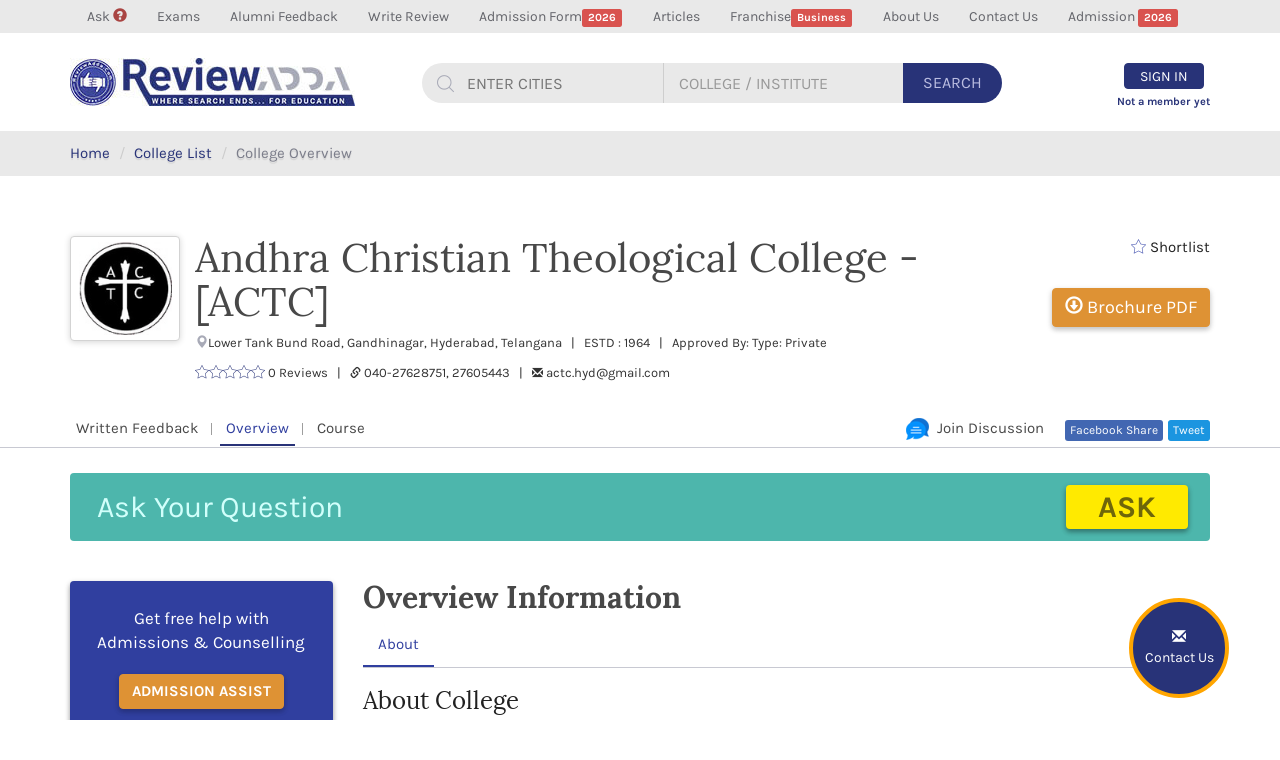

--- FILE ---
content_type: text/html; charset=UTF-8
request_url: https://www.reviewadda.com/institute/details/3564/andhra-christian-theological-college-actc-hyderabad
body_size: 11413
content:
<!DOCTYPE html>
<html lang="en">
  <head>
      <!-- Global site tag (gtag.js) - Google Analytics -->
      <script async src="//pagead2.googlesyndication.com/pagead/js/adsbygoogle.js"></script>
<script>
  (adsbygoogle = window.adsbygoogle || []).push({
    google_ad_client: "ca-pub-4796026124813575",
    enable_page_level_ads: true
  });
</script>

<script async src="https://www.googletagmanager.com/gtag/js?id=UA-72663554-1"></script>
<script>
window.dataLayer = window.dataLayer || [];
function gtag(){dataLayer.push(arguments);}
gtag('js', new Date());

gtag('config', 'UA-72663554-1');
</script>
<script>
(function(i,s,o,g,r,a,m){i['GoogleAnalyticsObject']=r;i[r]=i[r]||function(){
(i[r].q=i[r].q||[]).push(arguments)},i[r].l=1*new Date();a=s.createElement(o),
m=s.getElementsByTagName(o)[0];a.async=1;a.src=g;m.parentNode.insertBefore(a,m)
})(window,document,'script','//www.google-analytics.com/analytics.js','ga');

ga('create', 'UA-72663554-1', 'auto');
ga('send', 'pageview');

</script>

<!-- Start Alexa Certify Javascript -->
<script type="text/javascript">
_atrk_opts = { atrk_acct:"nyWZn1QolK10N8", domain:"reviewadda.com",dynamic: true};
(function() { var as = document.createElement('script'); as.type = 'text/javascript'; as.async = true; as.src = "https://certify-js.alexametrics.com/atrk.js"; var s = document.getElementsByTagName('script')[0];s.parentNode.insertBefore(as, s); })();
</script>
<noscript><img src="https://certify.alexametrics.com/atrk.gif?account=nyWZn1QolK10N8" style="display:none" height="1" width="1" alt="" /></noscript>
<!-- End Alexa Certify Javascript --> 

    <meta charset="utf-8">
    <meta http-equiv="X-UA-Compatible" content="IE=edge">
    <meta name="viewport" content="width=device-width, initial-scale=1, maximum-scale=1, user-scalable=no">
    <!-- The above 3 meta tags *must* come first in the head; any other head content must come *after* these tags -->
	<title>Andhra Christian Theological College [ACTC] In Andhra Pradesh - College Courses, Placements</title><meta name= "description" content="Get complete information on Andhra Christian Theological College [ACTC] In Andhra Pradesh - Find out College Courses, Facilities, Fees, Placements, rating, reviews, Admissions, videos, photos & much more." /><meta name="keywords" content="Andhra Christian Theological College [ACTC] In Andhra Pradesh, Andhra Christian Theological College [ACTC] Courses, Andhra Christian Theological College [ACTC] Placements" /><meta property="og:title" content="Andhra Christian Theological College [ACTC] In Andhra Pradesh - College Courses, Placements"/><meta property="og:description" content="Get complete information on Andhra Christian Theological College [ACTC] In Andhra Pradesh - Find out College Courses, Facilities, Fees, Placements, rating, reviews, Admissions, videos, photos & much more." /><meta name="copyright" content="2016 reviewadda.com" /><meta http-equiv="content-language" content="en" /><meta name="author" content="www.reviewadda.com" /><meta name="revisit-after" content="1 day" />          <link href="https://stackpath.bootstrapcdn.com/font-awesome/4.7.0/css/font-awesome.min.css" rel="stylesheet" type="text/css"/>
    <link rel="stylesheet" href="https://cdnjs.cloudflare.com/ajax/libs/font-awesome/4.7.0/css/font-awesome.min.css">
    
    <link rel="icon" href="https://www.reviewadda.com/assets/images/favicon.png">
	<link href="https://www.reviewadda.com/assets/css/select.min.css" rel="stylesheet"/>	
	<link href="https://www.reviewadda.com/assets/css/bootstrap.min.css" rel="stylesheet" media="all"/>
	<link href="https://www.reviewadda.com/assets/css/style.css" rel="stylesheet" media="all"/>
	<link href="https://www.reviewadda.com/assets/css/responsive.css" rel="stylesheet" media="all"/>
    <!-- IE10 viewport hack for Surface/desktop Windows 8 bug -->
    <!-- Just for debugging purposes. Don't actually copy these 2 lines! -->
    <!--[if lt IE 9]>
	<script src="https://www.reviewadda.com/assets/js/ie8-responsive-file-warning.js"></script><![endif]-->
    <!-- HTML5 shim and Respond.js for IE8 support of HTML5 elements and media queries -->
    <!--[if lt IE 9]>
      <script src="https://oss.maxcdn.com/html5shiv/3.7.3/html5shiv.min.js"></script>
      <script src="https://oss.maxcdn.com/respond/1.4.2/respond.min.js"></script>
    <![endif]-->
	<meta property="og:title" content="Andhra Christian Theological College [ACTC] In Andhra Pradesh - College Courses, Placements" />
<meta property="og:site_name" content="reviewadda" />
<meta property="og:url" content="https://www.reviewadda.com/institute/details/3564/andhra-christian-theological-college-actc-hyderabad" />
<meta property="og:description" content="" /><meta property="og:image" content="https://www.reviewadda.com/assets/uploads/college/logo/LOGO_10829.jpg" />
<meta property="og:image:type" content="image/jpeg">
<meta property="og:image:width" content="200">
<meta property="og:image:height" content="200"><meta property="og:type" content="article" />
<meta property="fb:app_id" content="1961177570825055" />  
	<!-- Bootstrap core JavaScript
    ================================================== -->
    <!-- Placed at the end of the document so the pages load faster -->
    <script src="https://ajax.googleapis.com/ajax/libs/jquery/1.12.4/jquery.min.js"></script>
	<script src="https://www.reviewadda.com/assets/js/select.min.js"></script>
    <script>window.jQuery || document.write('<script src="js/jquery.min.js"><\/script>')</script>
    <link rel="stylesheet" href="https://www.reviewadda.com/assets/css/jquery-ui.css"/>
	<script src="https://www.reviewadda.com/assets/js/jquery-ui.js"></script>
	<script>
	$(function() {
        $( ".calendar" ).datepicker({
            dateFormat : 'mm/dd/yy',
            changeMonth : true,
            changeYear : true,
            yearRange: '-100y:c+nn',
            maxDate: '-1d'
        });
    });
	</script>
  </head>
  <body>
	<header class="animated fadeInDown">
		<section class="top-head">
		<div class="container">
		<nav class="navbar navbar-default">
			<!-- Brand and toggle get grouped for better mobile display -->
			<div class="navbar-header">
			  <button type="button" class="navbar-toggle collapsed margin-top-20" data-toggle="collapse" data-target="#topmenu" aria-expanded="false">
				<span class="sr-only">MENU</span>
				<span class="icon-bar"></span>
				<span class="icon-bar"></span>
				<span class="icon-bar"></span>
		  	  </button>			  	  
			<a class="navbar-brand margin-right-15 visible-xs" style="width: 50px" href="https://www.reviewadda.com/"><img src="https://www.reviewadda.com/assets/images/logo.png" alt="reviewadda logo"></a>	  	
		  	<a class="visible-xs margin-top-20 text-uppercase pull-left"  href="javascript:void(0);" data-toggle="modal" data-target="#set_model"><span class="btn btn-warning animated pulse"><strong>Admission</strong> <span class="label label-danger">2023</span></span></a>			  
			</div>
			<!-- Collect the nav links, forms, and other content for toggling -->
			<div class="collapse navbar-collapse" id="topmenu">
				<ul class="nav navbar-nav font-size-14">
                    				
					<li  ><a  href="https://www.reviewadda.com/ask">Ask <span class="glyphicon glyphicon-question-sign text-danger" aria-hidden="true"></span><span class="label label-danger"></span></a></li>
									
					<li  ><a  href="https://www.reviewadda.com/exam-detail">Exams<span class="label label-danger"></span></a></li>
									
					<li  ><a  href="https://www.reviewadda.com/audio">Alumni Feedback<span class="label label-danger"></span></a></li>
									
					<li  ><a  href="https://www.reviewadda.com/college-review">Write Review<span class="label label-danger"></span></a></li>
									
					<li  ><a  href="https://www.reviewadda.com/universal-form">Admission Form<span class="label label-danger">2026</span></a></li>
									
					<li  ><a  href="https://www.reviewadda.com/home/articles">Articles<span class="label label-danger"></span></a></li>
									
					<li  ><a  href="https://www.reviewadda.com/franchise">Franchise<span class="label label-danger">Business</span></a></li>
									
					<li  ><a  href="https://www.reviewadda.com/page/about-us">About Us<span class="label label-danger"></span></a></li>
									
					<li  ><a  href="https://www.reviewadda.com/page/contact-us">Contact Us<span class="label label-danger"></span></a></li>
										<li><a href="javascript:void(0);" data-toggle="modal" data-target="#set_model">Admission <span class="label label-danger">2026</span></a></li>
                    					<li class="visible-xs">
						<a href="https://www.reviewadda.com/users/login" class="color-style-4 signin"><span class="glyphicon glyphicon-log-in" aria-hidden="true"></span> Sign In</a>
						<a href="https://www.reviewadda.com/users/signup" class="signup">Sign Up</a>
					</li>
								
				</ul>
			</div><!-- /.navbar-collapse -->
			</nav>
		</div>
		</section>
		<section class="head hidden-xs">
		<div class="container">
			<nav class="navbar navbar-default reviewadda-menu-style-1">
			<!-- Brand and toggle get grouped for better mobile display -->
			<div class="navbar-header">			  
			  <a class="navbar-brand hidden-xs" href="https://www.reviewadda.com/"><img src="https://www.reviewadda.com/assets/images/logo.jpg" alt="reviewadda logo"></a>
			  
			  <a class="navbar-brand visible-xs" style="width: 50px" href="https://www.reviewadda.com/"><img src="https://www.reviewadda.com/assets/images/logo.png" alt="reviewadda logo"></a>
			</div>
			
			<form action="all-colleges-in-india" method="post" id="global_search_form" class="innerheader_search pull-left margin-top-30 relative hidden-xs">
				<div id="search" class="input-group search">	
				<div id="tags">
				<div id="tag" class="search-box search-city">
				 <input type="text" class="text-uppercase city_tag"  aria-label="..." id="search-city" placeholder="Enter Cities"  />
				</div>
				</div>						
				  <input type="text" class="form-control search-box border-style2 text-uppercase clg_tag" aria-label="..." id="search-box" placeholder="College / Institute" />						
				  <div class="input-group-btn search-button">
					<button type="submit" class="btn text-uppercase" onclick="submit_home_form()" id="main_search">Search</button>							
				  </div>						
				</div><!-- /input-group -->
				<div id="suggesstion-city"></div>
				<div id="suggesstion-box"></div>
			</form>
					
			<ul class="nav navbar-nav navbar-right">	
							<li class="text-center">
					<a href="https://www.reviewadda.com/users/login" class="signin animated pulse"><span class="btn btn-primary text-uppercase">Sign In</span></a>
					<a href="https://www.reviewadda.com/users/signup" class="signup animated shake">Not a member yet</a>
				</li>
							</ul>
			</nav>
		</div>
		</section>
	</header>
	<button type="button" class="btn btn-primary fixed_btn" data-toggle="modal" data-target="#set_model">
		<span class="glyphicon glyphicon-envelope" aria-hidden="true"></span><br>
		<span class="hidden-xs">Contact Us</span>
	</button>
<div class="breadcrumb">
	<div class="container">
	<ol>
	  <li><a href="https://www.reviewadda.com/">Home</a></li>
	  <li><a href="https://www.reviewadda.com/all-colleges-in-india">College List</a></li>
	
	  <li class="active">College Overview</li>
	</ol>
	</div>
</div>
<section class="section5">
		<div class="container">
		<div class="row clg-heading">
			<div class="col-sm-8 col-md-10">
			  <span class="pull-left college-logo padding-5 hidden-xs">
				  <span class="d-block" style="background-image: url('https://www.reviewadda.com/assets/uploads/college/logo/LOGO_10829.jpg'); background-size: contain; background-repeat: no-repeat; background-position: center; width:100%; height:100%;"></span>
			  </span>
			  
			  <div class="clg-heading-body text-left">
				<h1 class="media-heading">Andhra Christian Theological College - [ACTC]</h1>
				  <div class="details1 font-size-13 margin-top-10">
				  <span class="glyphicon glyphicon-map-marker" aria-hidden="true"></span>Lower Tank Bund Road, Gandhinagar, Hyderabad, Telangana &nbsp; | &nbsp;
				  ESTD : 1964 &nbsp; | &nbsp;				   Approved By: 				  Type: Private				  </div>
				  				  <div class="details1 font-size-13 margin-top-10">
				
					<span class="rating">
                           <span class="flaticon-star-1 font-size-14"></span><span class="flaticon-star-1 font-size-14"></span><span class="flaticon-star-1 font-size-14"></span><span class="flaticon-star-1 font-size-14"></span><span class="flaticon-star-1 font-size-14"></span>								</span>
					0 Reviews &nbsp; | &nbsp;
					<span class="glyphicon glyphicon-link font-size-11" aria-hidden="true"></span> 
				<!-- <a href="" target="_blank">Visit College Website</a>&nbsp; | &nbsp; -->
					040-27628751, 27605443 &nbsp; | &nbsp;
					<span class="glyphicon glyphicon-envelope font-size-11" aria-hidden="true"></span> 
					<a href="mailto:actc.hyd@gmail.com">actc.hyd@gmail.com</a>

				  </div>
			  </div>				
			</div>
			<div class="col-sm-4 col-md-2 text-right">
							<div class="shortlist font-size-15" data-toggle="modal" data-target="#review_login_model"><span class="flaticon-star-1 color-3" aria-hidden="true"></span> Shortlist
					<div class="shortlist_contnet font-size-13 text-left">Save your shortlist, get updates, college recommendations etc.</div>
				</div>
											<button type="button" class="btn btn-warning font-size-18 btn-shadow margin-top-30 hidden-xs" data-toggle="modal" data-target="#review_login_model">
				<span class="glyphicon glyphicon-download" aria-hidden="true" ></span> Brochure PDF</button>
							</div>
		</div>
	</div>
	<div class="list_tab">
		<div class="clg_detail_menu margin-top-30 margin-bottom-30">
			<div class="container">
				<div class="row">
					<div class="col-sm-7">											
						<ul>
							<li ><a href="https://www.reviewadda.com/institute/details/3564/andhra-christian-theological-college-actc-hyderabad-reviews">Written Feedback</a></li>
														<li class="active">
							<a href="https://www.reviewadda.com/institute/details/3564/andhra-christian-theological-college-actc-hyderabad">Overview</a></li>
							<li ><a href="https://www.reviewadda.com/institute/details/3564/andhra-christian-theological-college-actc-hyderabad-courses">Course</a></li>
							                             
						</ul>
					</div>
					<div class="col-sm-5 hidden-xs">					
					<div id="fb-root"></div>
<script>(function(d, s, id) {
  var js, fjs = d.getElementsByTagName(s)[0];
  if (d.getElementById(id)) return;
  js = d.createElement(s); js.id = id;
  js.src = 'https://connect.facebook.net/en_GB/sdk.js#xfbml=1&version=v2.11';
  fjs.parentNode.insertBefore(js, fjs);
}(document, 'script', 'facebook-jssdk'));</script>					
						<span class="tweet pull-right"><div class="btn-o" data-scribe="component:button" >
						<a target="_blank" href="https://twitter.com/intent/tweet?hashtags=demo&amp;original_referer=https%3A%2F%2Fdev.twitter.com%2Fweb%2Ftweet-button&amp;ref_src=twsrc%5Etfw&amp;related=twitterapi%2Ctwitter&amp;text=Hello&amp;tw_p=tweetbutton&amp;url=https%3A%2F%2F/institute/details/3564/andhra-christian-theological-college-actc-hyderabad"  class="d-block" id="b"><i></i><span class="" id="l">Tweet</span></a></div></span>					
						<span class="share pull-right">
						<a class="no_class" title="Share it on Facebook" href="https://www.facebook.com/sharer.php?s=100&p[url]=https://www.reviewadda.com/institute/details/3564/andhra-christian-theological-college-actc-hyderabad&p[images][0]=https://www.reviewadda.com/assets/uploads/college/logo/LOGO_10829.jpg&p[title]=Andhra Christian Theological College [ACTC] In Andhra Pradesh - College Courses, Placements&p[summary]=Andhra Christian Theological College [ACTC] In Andhra Pradesh - College Courses, Placements" target="_blank"> Facebook Share  </a>						</span>
						<span class="like pull-right">
						<div class="fb-like" data-href="https://www.facebook.com/reviewaddadotcom" data-layout="button_count" data-action="like" data-size="small" data-show-faces="false" data-share="false"></div>
						</span>
						<ul class="pull-right">
							<li class="no-partition join_discussion">
								<a class="page-scroll" href="#student_discussion">
									<span><img src="https://www.reviewadda.com/assets/images/join-discussion-icon.png" alt="join discussion icon"></span>&nbsp; Join Discussion
								</a>
							</li>		
						</ul>					
					</div>
				</div>			
			</div>
		</div>
		<div class="container">
				<div class="ask hidden-xs"  data-toggle="modal" data-target="#review_login_model">
				<form class="form-inline">
					<div class="form-group">
						<label class="sr-only" for="ask_q">Ask Your Question</label>
						<input type="text" class="form-control" id="ask_q" placeholder="Ask Your Question" required>
					</div>
					<button type="submit" class="btn btn-default">Ask</button>
				</form>
			</div>
				</div>
	</div>	<div class="container margin-top-40">
	<div class="row">
		<div class="col-sm-3">
		<div class="sidebar hidden-xs">
			<div class="card indigo-bg text-center">
				<p class="font-size-17 margin-bottom-20">Get free help with Admissions & Counselling</p>
				<button type="button" class="btn btn-warning font-size-15 btn-shadow" data-toggle="modal" data-target="#set_model"><strong>ADMISSION ASSIST</strong></button>
			</div>
			
			<!--<div class="card indigo-bg margin-top-30">
				<a href="javascript:void(0);" class="d-block clearfix">
				<img src="https://www.reviewadda.com/assets/images/call.png" alt="call" class="pull-left margin-right-10 margin-top-5">
				<div class="overflow-hidden font-size-17" data-toggle="modal" data-target="#login">Speak With Alumni or Student</div>
				</a>
			</div>-->
			
			<div class="list-box">
				<h4 class="color-2"><strong>Related Colleges</strong></h4>
				<ul>
									<li>
					<a href="https://www.reviewadda.com/institute/details/5446663/ashoka-school-of-business-hyderabad" class="d-block clearfix">
						<span class="pull-left margin-right-10 img-thumbnail" style="background-image: url('https://www.reviewadda.com/assets/uploads/college/logo/indexabs.jpg'); background-size: contain; background-repeat: no-repeat; background-position: center; background-color: #f3f3f3; width: 120px; height: 100px;"></span>
						
						<div class="overflow-hidden">
							<p><strong>Ashoka School of Business, </strong></p>
						</div>
					</a>
					</li>
									<li>
					<a href="https://www.reviewadda.com/institute/details/5446645/mahindra-ecole-centrale-hyderabad" class="d-block clearfix">
						<span class="pull-left margin-right-10 img-thumbnail" style="background-image: url('https://www.reviewadda.com/assets/uploads/college/logo/logo1.jpg'); background-size: contain; background-repeat: no-repeat; background-position: center; background-color: #f3f3f3; width: 120px; height: 100px;"></span>
						
						<div class="overflow-hidden">
							<p><strong>Mahindra Ecole Centrale, </strong></p>
						</div>
					</a>
					</li>
									<li>
					<a href="https://www.reviewadda.com/institute/details/5446635/woxsen-school of-art-and-design-hyderabad" class="d-block clearfix">
						<span class="pull-left margin-right-10 img-thumbnail" style="background-image: url('https://www.reviewadda.com/assets/uploads/college/logo/GSFC.jpg'); background-size: contain; background-repeat: no-repeat; background-position: center; background-color: #f3f3f3; width: 120px; height: 100px;"></span>
						
						<div class="overflow-hidden">
							<p><strong>Woxsen School Of Art and Design, </strong></p>
						</div>
					</a>
					</li>
									<li>
					<a href="https://www.reviewadda.com/institute/details/5446634/woxsen-school-of-business-hyderabad" class="d-block clearfix">
						<span class="pull-left margin-right-10 img-thumbnail" style="background-image: url('https://www.reviewadda.com/assets/uploads/college/logo/Woxsen_logo1.png'); background-size: contain; background-repeat: no-repeat; background-position: center; background-color: #f3f3f3; width: 120px; height: 100px;"></span>
						
						<div class="overflow-hidden">
							<p><strong>Woxsen School of Business, </strong></p>
						</div>
					</a>
					</li>
									<li>
					<a href="https://www.reviewadda.com/institute/details/5446245/institute-of-chartered-financial-analysts-of-india-icfai-university-hyderabad" class="d-block clearfix">
						<span class="pull-left margin-right-10 img-thumbnail" style="background-image: url('https://www.reviewadda.com/assets/uploads/college/logo/LOGO_ICFAI_HYD_1022.jpg'); background-size: contain; background-repeat: no-repeat; background-position: center; background-color: #f3f3f3; width: 120px; height: 100px;"></span>
						
						<div class="overflow-hidden">
							<p><strong>Institute of Chartered Financial Analysts of India [ICFAI] University, </strong></p>
						</div>
					</a>
					</li>
									
				</ul>								
			</div>			
			
			<div class="list-box">
				<h4 class="color-2"><strong>Choose Your Course</strong></h4>
				<ul>
									<li class="d-block">
					<div class="bullet-list">
						<p>Master of Arts [MA]</p>
						<a href="javascript:void(0);" data-toggle="modal" data-target="#admission_assist" class="btn btn-primary btn-xs margin-top-5">Apply Now</a>
					</div>
				
					</li>
									<li class="d-block">
					<div class="bullet-list">
						<p>Bachelor of Arts [BA]</p>
						<a href="javascript:void(0);" data-toggle="modal" data-target="#admission_assist" class="btn btn-primary btn-xs margin-top-5">Apply Now</a>
					</div>
				
					</li>
								</ul>								
			</div>
			
		</div> <!-- sidebar end -->
		</div>		<div class="col-sm-9">
			<div class="clearfix">
				<h2 class="color-2 margin-top-0 pull-left"><strong>Overview Information</strong></h2>							
			</div>			
			<div class="overview_info relative" style="min-height: 350px">
				 <!-- Nav tabs 				
				 <button type="button" class="collapsed m-menu" data-toggle="collapse" data-target="#quicklink2" aria-expanded="false">
					<span>Quick Link <span class="flaticon-arrow-down-sign-to-navigate font-size-11 margin-left-5"></span></span>
				</button>
						
				  <ul id="quicklink2" class="nav nav-tabs margin-bottom-20 font-size-15 collapse m-menu-link" role="tablist">-->
				  <ul class="nav nav-tabs margin-bottom-20 font-size-15" role="tablist">
					<li role="presentation" class="abt active"><a href="#about" aria-controls="about" role="tab" data-toggle="tab">About</a></li>
															
						
															
				  </ul>

				  <!-- Tab panes -->
				  <div class="tab-content">
					<div role="tabpanel" class="tab-pane fade active in" id="about">
						<h3>About College</h3>
												<p><strong>Andhra Christian Theological College</strong> is one of the best Christian Institution which was established in the year 1964&nbsp;as a result of the Kretzmann's Commission servicing to the various Church societies in Andhra Pradesh. In 1964 it was located at Luthergiri in the river town of&nbsp;Rajahmundry&nbsp;in&nbsp;East Godavari&nbsp;District. In 1990s it was relocated on the banks of&nbsp;Hussain Sagar&nbsp;excess water canal (north) in Gandhinagar,&nbsp;Hyderabad.</p>
<p>Some of the facts of the college are:</p>
<ul>
<li>In 1964, the college was the combinations of 3 institutes&nbsp;The Andhra Lutheran Theological College(Rajahmundry), The Andhra United theological College( Dornakal )and The Baptist Theological College(Kakinada).</li>
<li>In 1967, the college became extensive by including Ramapatnam Baptist Theological College,.</li>
<li>The college is managed by Christian Missonaries.</li>
<li>The college is affiliated to Senate of Serampore College (University), West Bengal.</li>
<li>There is a church sponsorship before taking admission.</li>
</ul>
<p><strong>Academic</strong> &ndash; The college offers&nbsp; internal &nbsp;programmes, distance learning programmes , continuing pastors theological education programmes and online courses to the students.</p>
<p>Internal &nbsp;Programmes- It includes:</p>
<ul>
<li>Bachelor of Divinity (B.D)-This is 4 years programme designed according to the standards of Senate of Serampore College.</li>
<li>Masters of Divinity (M.Div)-This is 4 years course strated in 2007 in the college. Those who have completed M.Div&nbsp; are engaged in Church ministries, teaching in Bible Colleges, working with the Christian NGOs as well as NGOs.</li>
</ul>
<p>Centre for Distance Learning- College offers distance education to the students at degree and diploma level in Christian Studies and Bible Training. The programme provides understanding of Christian faith, history, doctrines and practical dimensions of ministry to interact with their neighbors and professional colleagues in their common quest for meaning of life. College conducts seminars for imparting education.</p>
<ul>
<li>Bachelor of Christian Studies</li>
<li>Diploma in Christian Studies</li>
<li>&nbsp;Bachelor of Bible Training</li>
</ul>
<p>Continuing Pastors Theological Education- It includes:</p>
<ul>
<li>Master of Ministry(M.Min) -&nbsp;This programme is meant for Patrons and others who are engaged in various forms of Christian ministry and&nbsp;who have competed Bachelor of Divinity (BD) and have at least three years of ministerial experience. Its aim&nbsp;to inculcatenecessary academic and professional skills needed in the ministry.</li>
<li>Doctor of Ministry(M.Min) -&nbsp;The degree is designed to enhance the professional competence of pastors and others engaged in some form of Christian ministry through an integrated process of study and practice.</li>
</ul>
<p><strong>Online Courses</strong> &ndash; The college offers online education only to the students who outside India. It includes 3 stages</p>
<p>Stage 1) - Certificate in Theology&nbsp;</p>
<p>Stage 2 )- &nbsp;Diploma in Theology</p>
<p>Stage 3) - Bachelor in Theology</p>
<h3><strong>Facilities- </strong></h3>
<table border="1" cellspacing="0" cellpadding="0">
<tbody>
<tr>
<td style="width: 319px; text-align: center;">
<p>Library</p>
</td>
<td style="width: 319px; text-align: center;">
<p>The college has very spacious library with more than 38000 books and 35 subscribed periodicals.</p>
</td>
</tr>
<tr>
<td style="width: 319px; text-align: center;">
<p>Sports</p>
</td>
<td style="width: 319px; text-align: center;">
<p>The college facilitate various co-curricular activities including a throwball court, a tennis court, a basketball court, a volleyball court, a table tennis room and a large ground that is used for playing football and cricket</p>
</td>
</tr>
<tr>
<td style="width: 319px; text-align: center;">
<p>Festivals</p>
</td>
<td style="width: 319px; text-align: center;">
<p>Christian Home Festival, Carey Day, CSI Day, Reformation Day, Independence Day are celebrated in the college.</p>
</td>
</tr>
<tr>
<td style="width: 319px; text-align: center;">
<p>The Hall System</p>
</td>
<td style="width: 319px; text-align: center;">
<p>ACTC has hall system in which church tradition are taught.</p>
</td>
</tr>
</tbody>
</table>
<p>&nbsp;</p>
<p><strong>Tags:</strong>&nbsp;<a href="https://www.reviewadda.com/institute/details/356/a-v-college-of-arts-science-and-commerce-hyderabad">A.V. College of Arts Science and Commerce</a> | <a href="https://www.reviewadda.com/institute/details/356234/nallusami-film-and-television-institute-hyderabad">Nallusami Film and Television Institute</a> | <a href="https://www.reviewadda.com/institute/details/356244/ramanaidu-film-school-rfs-hyderabad">Ramanaidu Film School</a> | <a href="https://www.reviewadda.com/institute/details/356245/ramoji-academy-of-film-and-television-raft-hyderabad">Ramoji Academy of Film and Television</a> | <a href="https://www.reviewadda.com/institute/details/3564/andhra-christian-theological-college-actc-hyderabad">Andhra Christian Theological College</a> | <a href="https://www.reviewadda.com/institute/details/356455/deccan-school-of-planning-and-architecture-dspa-hyderabad">Deccan School of Planning and Architecture</a> | <a href="https://www.reviewadda.com/institute/details/356625/jbr-architecture-college-hyderabad">JBR Architecture College</a> | <a href="https://www.reviewadda.com/institute/details/362224/masterji-college-of-architecture-hyderabad">Masterji College of Architecture</a> | <a href="https://www.reviewadda.com/institute/details/362244/national-institute-of-agricultural-extension-management-manage-hyderabad">National Institute of Agricultural Extension Management</a> | <a href="https://www.reviewadda.com/institute/details/3624/andhra-mahila-sabha-arts-and-science-college-for-women-amsascw-hyderabad">Andhra Mahila Sabha Arts and Science College for Women</a></p>					</div>
					
					<div role="tabpanel" class="tab-pane fade" id="infrastructure">
						<h3>College Infrastructure and Facility</h3>
						<br/>
											</div>
					
															
										
										    
					
				  </div>			
				
			</div> <!-- overview_info END -->			
			
			<div class="call-of-action-2 margin-top-30">
				<div class="bg_img"></div>
				<div class="text-center call-of-action-btn">
					<a class="btn btn-warning btn-lg text-uppercase" data-toggle="modal" data-target="#set_model">Entrance Exam</a>
				</div>
			</div>

			
   <div id="student_discussion" class="st-discussion clearfix">
				<h2 class="color-2 margin-top-40"><strong>Student Discussion</strong></h2>
				<form action="https://www.reviewadda.com/institute/details/3564/andhra-christian-theological-college-actc-hyderabad" method="post">
				<!--<form action="https://www.reviewadda.com/institute/comments" method="post">-->
				  <div class="form-group">
					<textarea class="form-control" rows="4" name="comment" placeholder="Join Discussion" required></textarea>
					<input type="hidden" name="clg_id" value="222"/>
					<input type="hidden" name="article_id" value=""/>
										<input type="button" class="btn btn-primary font-size-18 margin-top-15 btn-shadow" data-toggle="modal" data-target="#review_login_model" name="submit_post" value="Submit Post" />				  </div>
				</form>
				  				
				
			</div>
						
			<div class="call-of-action-2 margin-top-20">
				<div class="bg_img"></div>
				<div class="text-center call-of-action-btn">
					<a class="btn btn-warning btn-lg text-uppercase" data-toggle="modal" data-target="#set_model">Find College Scholarship</a>
				</div>
			</div>
		</div>
	</div>
	</div>
	
</section>

<section>
<div class="container margin-top-40">
	<div class="row">
<h3></h3>
</div>
</div>
</section>
    <!--<section id="subscribe_newsletter" class="section2 subscribe color-bg-2">

    	<div class="container text-center">

			<h2 class="heading4">Subscribe to Our News Letter</h2>

			<p class="subline">

				<span>College Notification</span>

				<span class="flaticon-dot"></span>

				<span>Exam Notification</span>

				<span class="flaticon-dot"></span>

				<span>News Update</span>

			</p>
			<div class="row">
				<div class="col-xs-12 col-sm-8 col-sm-offset-2">
					<form class="form-inline s-n-l">
					<input type="email" class="form-control" id="news_email" placeholder="Enter Your email ID" value="" required>
					<select class="form-control form-select" id="news_quail" required>
					  <option value="">Select Your Course</option>
                      					     <option value="1">10th Passout</option>
					  					     <option value="2">12th Passout</option>
					  					     <option value="12">12th Studying</option>
					  					     <option value="9">B.Com</option>
					  					     <option value="10">B.Sc</option>
					  					     <option value="8">B.Tech/BE</option>
					  					     <option value="5">BA</option>
					  					     <option value="4">BBA/BCA</option>
					  					     <option value="7">Others</option>
					  					     <option value="11">PhD</option>
					  					</select>
					<button class="btn btn-primary btn-lg font-size-18" type="button" id="news_latter"><strong>Submit</strong></button>
					<div id="news_l_mess"></div>
					</form>

				</div>

			</div>

		</div>

	</section>--><footer class="color-bg-3">
		<section class="section2">
			<div class="container">
			<div class="row">

 				<div class="col-xs-12 col-sm-12 left-partition-1 f_right">
					<div class="social-icon">
					<p>Connect With Us</p>
						<a href="https://www.facebook.com/reviewaddadotcom/"><span class="flaticon-facebook-letter-logo"></span></a>
				    	<a href="https://twitter.com/reviewadda1"><span class="flaticon-twitter-letter-logo"></span></a>
						<a href="https://www.linkedin.com/company/reviewadda-com/"><span class="flaticon-linkedin-logo"></span></a>
				    	<a href="https://www.youtube.com/channel/UCBHcOaY_tYUBS1Kx1loONKw"><i class="fa fa-youtube-play" style="font-size:26px"></i></a>
						<a href="https://in.pinterest.com/reviewadda1/"><i class="fa fa-pinterest-p" style="font-size:26px"></i></a>
						<a href="https://plus.google.com/u/1/"><i class="fa fa-instagram" style="font-size:26px"></i></a>
						<a href="https://api.whatsapp.com/send?phone=918448780892&text=Hello"><i class="fa fa-whatsapp" style="font-size:26px"></i></a>
                    </div>
					
				</div>
			</div>
			</div>
		</section>
			<section class="color-bg-4">
			<div class="container">
				<div class="row">
					<div class="col-xs-12 col-sm-6">
						<div class="font-size-14 margin-top-10"><strong>Copyright</strong> © 2026 ReviewAdda | Padma Infocom Private Limited | ALL RIGHTS RESERVED</div>
					</div>
					<div class="col-xs-12 col-sm-6 hidden-xs" >
					<a href="https://www.reviewadda.com/page/about-us">About Us</a> || <a href="https://www.reviewadda.com/page/contact-us">Contact Us</a> || <a href="https://www.reviewadda.com/page/privacy-policy">Privacy Policy</a>|| <a href="https://www.reviewadda.com/page/terms">Terms & Condition</a>
					</div>
				</div>
			</div>
		</section>
	</footer>
     

    <!-- IE10 viewport hack for Surface/desktop Windows 8 bug -->
    <link href="https://www.reviewadda.com/assets/css/ie10-viewport-bug-workaround.css" rel="stylesheet" media="all"/>
	  <script src="https://www.reviewadda.com/assets/js/bootstrap.min.js"></script>
	<!-- IE10 viewport hack for Surface/desktop Windows 8 bug -->
    <script src="https://www.reviewadda.com/assets/js/ie10-viewport-bug-workaround.js"></script>
	 <!-- Article slider -->
    <script src="https://www.reviewadda.com/assets/js/slick.js" type="text/javascript"></script>		
	<script src="https://www.reviewadda.com/assets/js/custom.js" type="text/javascript"></script>  

	 	
<!-- Marquee Script -->
 

		 
		<!-- popup for Login with Facebook and google plus -->

    <div class="modal popup-style1" id="review_login_model" role="dialog">
      <div class="modal-dialog modal-lg">
        <div class="modal-content margin-top-40 padding-top-40">
         <button type="button" class="close margin-right-20" data-dismiss="modal" aria-label="Close">
			<span aria-hidden="true">×</span>
		 </button>
         <div class="clearfix"></div>
         
         <div class="popup-canvas">
			<div class="row">
				<div class="col-sm-5 hidden-xs">
					<table class="popupDescPanel">
						<tbody><tr>
							<td class="_accBgImg1"></td>
							<td class="_accBgTxt">
								<p><strong>TOP</strong> <br>Placement in all streams</p>
							</td>
						</tr>
						<tr>
							<td class="_accBgImg2"></td>
							<td class="_accBgTxt">
								<p><strong>1850</strong> <br>Scholarships Given</p>
							</td>
						</tr>
						<tr>
							<td class="_accBgImg3"></td>
							<td class="_accBgTxt">
								<p><strong>27908</strong> <br>Colleges and Universities</p>
							</td>
						</tr>
					</tbody></table>
				</div>
				<div class="col-sm-7">
					<div class="popup-canvas-white">
						<h2 class="heading5 text-uppercase text-center">Login</h2>
						<p class="text-center margin-bottom-0 hidden-xs">Please Log in using one of the methods below.</p>
						<form action="" method="POST">
							<div id="login_btns">            
							  <a href="https://www.facebook.com/v2.10/dialog/oauth?client_id=403916240005973&state=5f90d2d532b70ccfd36f78bdb18c67c6&response_type=code&sdk=php-sdk-5.6.2&redirect_uri=https%3A%2F%2Fwww.reviewadda.com%2Fwelcome&scope=public_profile%2Cpublish_actions%2Cemail" class="facebook_btn margin-top-10 animated pulse">
							  <span class="flaticon-facebook-letter-logo"></span> Log in with Facebook
							  </a>
							  <a href="https://accounts.google.com/o/oauth2/auth?response_type=code&redirect_uri=https%3A%2F%2Fwww.reviewadda.com%2Fusers%2Flogin%2F&client_id=815109987720-ehro78p65ort98to6k0ufchn18g0eu31.apps.googleusercontent.com&scope=https%3A%2F%2Fwww.googleapis.com%2Fauth%2Fuserinfo.profile+https%3A%2F%2Fwww.googleapis.com%2Fauth%2Fuserinfo.email&access_type=online&approval_prompt=auto" class="google_btn margin-top-15 animated pulse">
							  <span class="icon"></span> <span>Log in with Google</span> 
							  </a>
							</div>							
							
							<div class="or">
								<span>or</span> 
							</div>
							
							<div id="p_login_error"></div>
							<div class="form-group">
								<input type="email" class="form-control" id="login_email" name="login_email" required size="30" placeholder="Email Id">
							</div>
							<div class="form-group">
								<input type="password" class="form-control" required size="30" id="login_pass" name="login_pass" placeholder="Password">
								<p class="text-right forgot margin-top-5"><a href="https://www.reviewadda.com/users/forgot_password">Forgot password?</a></p>
							</div>
													
							<button type="button" id="p_login_button" name="submit" value="Login" class="btn btn-primary btn-block font-size-16 animated pulse">Log In</button>							
					   </form>
						<p class="text-center margin-top-10 margin-bottom-0"><span class="font-size-11">Don't have an account?</span> <a href="https://www.reviewadda.com/users/signup"><strong>Sign up now!</strong></a></p>
					</div>
				</div>
			</div>
			</div>
         
        </div>
      </div>
    </div>  
<!-- Model Login end-->	
	
	<!-- popup for Validate review -->
 <div class="modal" style="z-index:99999" id="myModal_validate_review" role="dialog">
    <div class="modal-dialog modal-sm">
      <!-- Modal content-->
      <div class="modal-content">
        <div class="modal-header">
          <button type="button" class="close" data-dismiss="modal">&times;</button>
          <h4 class="modal-title text-danger">Alert</h4>
        </div>
        <div class="modal-body text-danger">
          <p>A Review cannot be left blank, please give review.</p>
        </div>
        <div class="modal-footer">
        	<div class="text-center">
                <button type="button" class="btn btn-danger" data-dismiss="modal">ok</button>
            </div>
        </div>
      </div>
    </div>
</div>
 
<!-- popup Validate review  end-->

<!-- popup for Validate rating -->
  <div class="modal " style="z-index:99999" id="myModal_validate_rating" role="dialog">
    <div class="modal-dialog modal-sm">
      <!-- Modal content-->
      <div class="modal-content">
        <div class="modal-header">
          <button type="button" class="close" data-dismiss="modal">&times;</button>
          <h4 class="modal-title text-danger">Alert</h4>
        </div>
        <div class="modal-body text-danger">
          <p>A Rating cannot be left blank, please give rating.</p>
        </div>
        <div class="modal-footer">
        	<div class="text-center">
                <button type="button" class="btn btn-danger" data-dismiss="modal">ok</button>
            </div>
        </div>
      </div>
    </div>
  </div>
<!-- popup Validate  rating end-->

<!-- popup for Validate review and rating -->
   <div class="modal" style="z-index:99999" id="myModal_validate_rating_ans" role="dialog">
    <div class="modal-dialog modal-sm">
      <!-- Modal content-->
      <div class="modal-content">
        <div class="modal-header">
          <button type="button" class="close" data-dismiss="modal" aria-hidden="true">&times;</button>
          <h4 class="modal-title text-danger">Alert</h4>
        </div>
        <div class="modal-body text-danger">
          <p>A Review & Rating cannot be left blank.</p>
        </div>
        <div class="modal-footer">
        	<div class="text-center">
                <button type="button" class="btn btn-danger" data-dismiss="modal" aria-hidden="true">ok</button>
            </div>
        </div>
      </div>
    </div>
  </div>
  <!--------------------------------------------------------------->
  
  <div id="set_model" class="modal " role="dialog" style="z-index: 999999;">
  <div class="modal-dialog modal-md" id="setmodel">
	<form method="post" >
    <!-- Modal content-->
    <div class="modal-content">	

     <div class="modal-body">
			<div class="row">
				<div class="col-sm-7 col-md-6">
				<img src="https://www.reviewadda.com/assets/images/assist-me.svg" alt="reviewadda will assist you" class="hidden-xs">
				<img src="https://www.reviewadda.com/assets/images/assist-you@mobile.svg" alt="reviewadda will assist you" class="visible-xs">
				</div>
				<div class="col-sm-5 col-md-6 left-partition">
				<!--<p class="text-muted hidden-xs">Kindly enter your details below. Our counsellor will assist you with in 24 hour. </p>-->
				<div id="erroMess" class="msg alert alert-danger"></div>
				<!--<hr>-->
				  <div class="form-group">
					<label for="name" class="hidden-xs">Your Name</label>
					<input type="text" class="form-control" value="" name="name" value="" id="popname" class="form-control" required="" placeholder="Your Name">
				  </div>
				
				  <div class="form-group">
					<label for="mobile" class="hidden-xs">Mobile Number</label>
					<input type="email" class="form-control" value="" id="popmobile" maxlength="10" pattern= "[0-9]+" class="form-control" required="" placeholder="Your Mobile No"  onkeypress="return numbersonly(this, event)">
				  </div>
				    <div class="form-group">
					<label for="email" class="hidden-xs">Your E-mail ID</label>
					<input type="email" class="form-control" id="popemail" value="" placeholder="Your E-mail ID">
				  </div>
				 <div class="form-group">
					<label for="qualification"  class="hidden-xs">Qualification</label>
					<select class="form-control" id="popcourse">
					 <option value=""> -Select Qualification- </option>
					 					 <option value="1"> 10th Passout </option>
					 					 <option value="2"> 12th Passout </option>
					 					 <option value="12"> 12th Studying </option>
					 					 <option value="9"> B.Com </option>
					 					 <option value="10"> B.Sc </option>
					 					 <option value="8"> B.Tech/BE </option>
					 					 <option value="5"> BA </option>
					 					 <option value="4"> BBA/BCA </option>
					 					 <option value="7"> Others </option>
					 					 <option value="11"> PhD </option>
					 					</select>
				  </div>
				</div>
			</div>	
		  </div>
      <div class="modal-footer">	   
	   	<button type="button" class="btn btn-default c_close" data-dismiss="modal">Cancel</button>
     	<button type="button" class="btn btn-primary" name="share" id="share">Submit</button>
      </div>
    </div>
	</form>
  </div>
</div>
   <!---------------------------------------------------------------->
  </body>
</html>
<!--------------------------------get a callback----------------------------------------->
<script>
    $(document).ready(function(){
        $("#myModalcallback").modal('show');
    });
</script>
<style>
.modal-timing .modal-head h2 {
    margin: 0px;
    font-weight: 800;
    font-size: 28px;
}
.text-orange-dark {
    color: #ea6915;
}
.modal-timing .details-form h3 {
    font-size: 20px;
}
.modal-timing .details-form h4 {
    padding-left: 15px;
    font-size: 20px;
    font-weight:500;
}
.bg-theme-colored-darker2 {
    background: #003255;
}.pl-40 {
    padding-left: 40px !important;
}
.pb-10 {
    padding-bottom: 10px !important;
}
.pr-40 {
    padding-right: 40px !important;
}
.pt-10 {
    padding-top: 10px !important;
}
.text-white{color:#fff}
</style>

--- FILE ---
content_type: text/html; charset=UTF-8
request_url: https://www.reviewadda.com/ask/getQuestionRecords
body_size: 5032
content:
{"ask":"<div class=\"panel panel-default feed_panel feed_item feeditem\">\r\n\t\t\t\t  <div class=\"panel-body\">\r\n\t\t\t\t\t<div class=\"EventHeader clearfix\">\r\n\t\t\t\t\t<div class=\"reason_overflow\">\r\n\t\t\t\t\t\t<button type=\"button\" class=\"close\" data-effect=\"fadeOut\"><span aria-hidden=\"true\">&times;<\/span><\/button>\r\n\t\t\t\t\t<\/div>\r\n\t\t\t\t\t<\/div><h4 class=\"question_text\"><a class=\"question_link\" href=\"https:\/\/www.reviewadda.com\/asks\/what-cmo-cambian-nuestras-decisiones-cuando-el-resultado-es-incierto\">What C\u00f3mo cambian nuestras decisiones cuando el resultado es incierto ?<\/a><\/h4>\r\n\t\t\t\t\t<div class=\"Answer\">\r\n\t\t\t\t\t\t<div class=\"media\">\r\n\t\t\t\t\t\t  <div class=\"media-left\">\r\n\t\t\t\t\t\t\t<a href=\"#\">\r\n\t\t\t\t\t\t\t  <img class=\"media-object img-circle\" src=\"https:\/\/www.reviewadda.com\/assets\/images\/user.svg\" alt=\"user\">\r\n\t\t\t\t\t\t\t<\/a>\r\n\t\t\t\t\t\t  <\/div>\r\n\t\t\t\t\t\t  <div class=\"media-body\">\r\n\t\t\t\t\t\t\t<h4 class=\"media-heading\">\r\n\t\t\t\t\t\t\t\t<a href=\"#\" class=\"user\">Gerth Sniper<\/a>\r\n\t\t\t\t\t\t\t<\/h4>\r\n\t\t\t\t\t\t\t<a class=\"answer_permalink\" href=\"#\"><small class=\"text-muted\">Questioned 16 Jan 2026<\/small><\/a>\r\n\t\t\t\t\t\t\t  <p><small class=\"text-muted\"><span class=\"glyphicon glyphicon-bookmark font-size-11\" aria-hidden=\"true\"><\/span>Answered By: Van Proft, 16 Jan 2026 \r\n                             <\/small>\r\n\t\t\t\t\t\t\t<\/p>\r\n\t\t\t\t\t\t  <\/div>\r\n\t\t\t\t\t\t<\/div>\r\n\t\t\t\t\t\t<div class=\"answer_body_preview\">\r\n\t\t\t\t\t\t\t<p>Leyendo experiencias ajenas, siempre me llama la atenci\u00f3n c\u00f3mo cada persona procesa la informaci\u00f3n de forma distinta seg\u00fan su contexto. Algunos se apoyan mucho en datos, otros en sensaciones, y muchos mezclan ambos sin darse cuenta. En conversaciones cotidianas se nota que peque\u00f1as rutinas, como anotar ideas o tomarse un tiempo antes de actuar, influyen m\u00e1s de lo que creemos en c\u00f3mo enfrentamos situaciones cambiantes.<\/p>\r\n\t\t\t\t\t\t<\/div>\r\n\t\t\t\t\t\t<div class=\"AnswerFooter top-partition padding-top-10\">\r\n\t\t\t\t\t\t\r\n\r\n\t\t\t\t\t\t\t<div class=\"topic-share margin-top-15\">\r\n\t\t\t\t\t\t\t\t<div class=\"review-help\">\r\n\t\t\t\t\t\t\t\t\t<span class=\"help_text1\">Answer helpful?<\/span>\r\n\t\t\t\t\t\t\t\t\t<div class=\"vud-widget vud-widget-upanddown review-vote \">\r\n\t\t\t\t\t\t\t\t\r\n\t\t\t\t\t\t\t\t\t<div class=\"up-score clear-block\">\r\n\t\t\t\t\t\t\t\t\t\t<a  href=\"javascript:void(0);\" rel=\"nofollow\" class=\"vud-link-up\" title=\"Vote down, this is not very encouraging or helpful\">\r\n\t\t\t\t\t\t\t\t\t\t\t<div class=\"up-active votes_yes\" title=\"Vote up, this is encouraging or helpful \" onclick=\"return yesvote(108721,33211)\" id=\"108721\" alt=\"33211\">Yes<\/div>\r\n\t\t\t\t\t\t\t\t\t\t\t<div class=\"element-invisible\">Vote up, this is encouraging or helpful<\/div>\r\n\t\t\t\t\t\t\t\t\t\t<\/a> <span class=\"up-current-score yes_score\" id=\"vot108721\">0<\/span>\r\n\t\t\t\t\t\t\t\t\t<\/div>\r\n\t\t\t\t\t\t\t\t\t<div class=\"down-score clear-block\">\r\n\t\t\t\t\t\t\t\t\t\t<a  href=\"javascript:void(0);\" rel=\"nofollow\" rel=\"nofollow\" class=\"vud-link-down\" title=\"Vote down, this is not very encouraging or helpful\">\r\n\t\t\t\t\t\t\t\t\t\t\t<div class=\"down-active votes_no\" onclick=\"return novote(108721,33211)\" title=\"Vote down, this is not very encouraging or helpful\" id=\"108721\"   alt=\"33211\">No<\/div>\r\n\t\t\t\t\t\t\t\t\t\t\t<div class=\"element-invisible\">Vote down, this is not very encouraging or helpful<\/div>\r\n\t\t\t\t\t\t\t\t\t\t<\/a> <span class=\"down-current-score no_score\">0<\/span>\r\n\t\t\t\t\t\t\t\t\t<\/div>\r\n\t\t\t\t\t\t\t\t<\/div>\t\t\t\t\t\t\t\r\n\t\t\t\t\t\t\t\t<\/div>\r\n\t\r\n\t\t\t\t\t\t\t\t<div class=\"review-share\">\r\n                               \t\t<span class=\"like\">\r\n\t\t\t\t\t\t\r\n\t\t\t\t\t\t<iframe src=\"https:\/\/www.facebook.com\/plugins\/like.php?href=https%3A%2F%2Fwww.facebook.com%2Freviewaddadotcom&width=52&layout=button&action=like&size=small&show_faces=false&share=false&height=18&appId\" width=\"52\" height=\"18\" style=\"border:none;overflow:hidden\" scrolling=\"no\" frameborder=\"0\" allowTransparency=\"true\"><\/iframe>\r\n\t\t\t\t\t\t<\/span><a class=\"share  btn-xs\" title=\"Share it on Facebook\" href=\"https:\/\/www.facebook.com\/sharer.php?s=100&p[url]=https:\/\/www.reviewadda.com\/asks\/what-cmo-cambian-nuestras-decisiones-cuando-el-resultado-es-incierto&p[images][0]=https:\/\/www.reviewadda.com\/assets\/images\/clg-domi-logo1.png&p[title]=RAQ - Most Trusted Place for Answering, Share Knowledge & Understand the World&p[summary]=RAQ is a place to gain and share knowledge so connect with peoples Ask questions on any topic, get real answers from real people to better understand the world.\" target=\"_blank\"> Facebook Share  <\/a><span class=\"tweet \"><div class=\"btn-o\" data-scribe=\"component:button\" >\r\n\t\t\t\t\t\t<a target=\"_blank\" href=\"https:\/\/twitter.com\/intent\/tweet?hashtags=demo&amp;original_referer=https%3A%2F%2Fdev.twitter.com%2Fweb%2Ftweet-button&amp;ref_src=twsrc%5Etfw&amp;related=twitterapi%2Ctwitter&amp;text=Hello&amp;tw_p=tweetbutton&amp;url=https%3A%2F%2F\/ask\/getQuestionRecords\"  class=\"d-block\" id=\"b\"><i><\/i><span class=\"\" id=\"l\">Tweet<\/span><\/a><\/div><\/span>\t\t\t\t\t\t\t\t\t\t\r\n\t\t\t\t\t\t\t\t<\/div>\r\n\t\t\t\t\t\t\t<\/div>\r\n\t\t\t\t\t\t<div class=\"well well-sm threaded_comments margin-top-10\">\r\n\t\t\t\t\t\t<form  method=\"post\">\r\n\t\t\t\t\t\t\t<div class=\"form-group\">\r\n\t\t\t\t\t\t\t\t<textarea class=\"form-control gg\" rows=\"1\" name=\"comment\" placeholder=\"Add a Comment\"  id=\"answer108721\" required=\"\"><\/textarea>\r\n                               \r\n\t\t\t\t\t\t\t\t<p class=\"msg108721\"><\/p><input type=\"button\" class=\"btn btn-primary margin-top-15 btn-shadow commentTemp\" id=\"tempCmt108721\"  data-toggle=\"modal\" data-target=\"#review_login_model\" name=\"submit_post\" value=\"Add Comment\"\/><span class=\"relative d-inline-block margin-left-15\" style=\"top: 10px;\">\r\n\t\t\t\t\t\t\t\t\r\n\t\t\t\t\t\t\t\t<\/span>\r\n\t\t\t\t\t\t\t<\/div>\r\n\t\t\t\t\t\t\t<\/form>\r\n\t\t\t\t\t\t\t\r\n\t\t\t\t\t\t\r\n\t\t\t\t\t\t<ul  class=\"media-list \" ><\/ul>\r\n\t\t\t\t\t\t<\/div>\r\n\t\t\t\t\t\t<\/div>\r\n\t\t\t\t\t<\/div>\r\n\t\t\t\t\r\n\t\t\t\t  <\/div>\r\n\t\t\t\t<\/div><div class=\"panel panel-default feed_panel feed_item feeditem\">\r\n\t\t\t\t  <div class=\"panel-body\">\r\n\t\t\t\t\t<div class=\"EventHeader clearfix\">\r\n\t\t\t\t\t<div class=\"reason_overflow\">\r\n\t\t\t\t\t\t<button type=\"button\" class=\"close\" data-effect=\"fadeOut\"><span aria-hidden=\"true\">&times;<\/span><\/button>\r\n\t\t\t\t\t<\/div>\r\n\t\t\t\t\t<\/div><h4 class=\"question_text\"><a class=\"question_link\" href=\"https:\/\/www.reviewadda.com\/asks\/what-is-your-sport-advice\">What is your sport advice? ?<\/a><\/h4>\r\n\t\t\t\t\t<div class=\"Answer\">\r\n\t\t\t\t\t\t<div class=\"media\">\r\n\t\t\t\t\t\t  <div class=\"media-left\">\r\n\t\t\t\t\t\t\t<a href=\"#\">\r\n\t\t\t\t\t\t\t  <img class=\"media-object img-circle\" src=\"https:\/\/www.reviewadda.com\/assets\/images\/user.svg\" alt=\"user\">\r\n\t\t\t\t\t\t\t<\/a>\r\n\t\t\t\t\t\t  <\/div>\r\n\t\t\t\t\t\t  <div class=\"media-body\">\r\n\t\t\t\t\t\t\t<h4 class=\"media-heading\">\r\n\t\t\t\t\t\t\t\t<a href=\"#\" class=\"user\">Buwet Junadar<\/a>\r\n\t\t\t\t\t\t\t<\/h4>\r\n\t\t\t\t\t\t\t<a class=\"answer_permalink\" href=\"#\"><small class=\"text-muted\">Questioned 16 Jan 2026<\/small><\/a>\r\n\t\t\t\t\t\t\t  <p><small class=\"text-muted\"><span class=\"glyphicon glyphicon-bookmark font-size-11\" aria-hidden=\"true\"><\/span>Answered By: Buwet Junadar, 16 Jan 2026 \r\n                             <\/small>\r\n\t\t\t\t\t\t\t<\/p>\r\n\t\t\t\t\t\t  <\/div>\r\n\t\t\t\t\t\t<\/div>\r\n\t\t\t\t\t\t<div class=\"answer_body_preview\">\r\n\t\t\t\t\t\t\t<p>De nos jours, beaucoup de joueurs cherchent des solutions pratiques pour g\u00e9rer leurs paris sportifs. Les smartphones offrent la possibilit\u00e9 de rester connect\u00e9 partout, ce qui change vraiment la mani\u00e8re de suivre les matchs. L\u2019exp\u00e9rience utilisateur est souvent d\u00e9terminante pour choisir la bonne plateforme.\n\nJ\u2019ai test\u00e9 plusieurs options et j\u2019ai remarqu\u00e9 que l\u2019application <a href=\"https:\/\/1xbet.dj\/fr\/mobile\">application 1xBet Djibouti<\/a> vraiment la consultation des cotes et la gestion des mises. Les fonctionnalit\u00e9s sont accessibles m\u00eame pour les d\u00e9butants, et il est agr\u00e9able de pouvoir v\u00e9rifier ses paris \u00e0 tout moment. Cette application permet donc de rester inform\u00e9 et de profiter pleinement de l\u2019exp\u00e9rience des paris en ligne, sans se sentir limit\u00e9 par un ordinateur.<\/p>\r\n\t\t\t\t\t\t<\/div>\r\n\t\t\t\t\t\t<div class=\"AnswerFooter top-partition padding-top-10\">\r\n\t\t\t\t\t\t\r\n\r\n\t\t\t\t\t\t\t<div class=\"topic-share margin-top-15\">\r\n\t\t\t\t\t\t\t\t<div class=\"review-help\">\r\n\t\t\t\t\t\t\t\t\t<span class=\"help_text1\">Answer helpful?<\/span>\r\n\t\t\t\t\t\t\t\t\t<div class=\"vud-widget vud-widget-upanddown review-vote \">\r\n\t\t\t\t\t\t\t\t\r\n\t\t\t\t\t\t\t\t\t<div class=\"up-score clear-block\">\r\n\t\t\t\t\t\t\t\t\t\t<a  href=\"javascript:void(0);\" rel=\"nofollow\" class=\"vud-link-up\" title=\"Vote down, this is not very encouraging or helpful\">\r\n\t\t\t\t\t\t\t\t\t\t\t<div class=\"up-active votes_yes\" title=\"Vote up, this is encouraging or helpful \" onclick=\"return yesvote(108716,33210)\" id=\"108716\" alt=\"33210\">Yes<\/div>\r\n\t\t\t\t\t\t\t\t\t\t\t<div class=\"element-invisible\">Vote up, this is encouraging or helpful<\/div>\r\n\t\t\t\t\t\t\t\t\t\t<\/a> <span class=\"up-current-score yes_score\" id=\"vot108716\">0<\/span>\r\n\t\t\t\t\t\t\t\t\t<\/div>\r\n\t\t\t\t\t\t\t\t\t<div class=\"down-score clear-block\">\r\n\t\t\t\t\t\t\t\t\t\t<a  href=\"javascript:void(0);\" rel=\"nofollow\" rel=\"nofollow\" class=\"vud-link-down\" title=\"Vote down, this is not very encouraging or helpful\">\r\n\t\t\t\t\t\t\t\t\t\t\t<div class=\"down-active votes_no\" onclick=\"return novote(108716,33210)\" title=\"Vote down, this is not very encouraging or helpful\" id=\"108716\"   alt=\"33210\">No<\/div>\r\n\t\t\t\t\t\t\t\t\t\t\t<div class=\"element-invisible\">Vote down, this is not very encouraging or helpful<\/div>\r\n\t\t\t\t\t\t\t\t\t\t<\/a> <span class=\"down-current-score no_score\">0<\/span>\r\n\t\t\t\t\t\t\t\t\t<\/div>\r\n\t\t\t\t\t\t\t\t<\/div>\t\t\t\t\t\t\t\r\n\t\t\t\t\t\t\t\t<\/div>\r\n\t\r\n\t\t\t\t\t\t\t\t<div class=\"review-share\">\r\n                               \t\t<span class=\"like\">\r\n\t\t\t\t\t\t\r\n\t\t\t\t\t\t<iframe src=\"https:\/\/www.facebook.com\/plugins\/like.php?href=https%3A%2F%2Fwww.facebook.com%2Freviewaddadotcom&width=52&layout=button&action=like&size=small&show_faces=false&share=false&height=18&appId\" width=\"52\" height=\"18\" style=\"border:none;overflow:hidden\" scrolling=\"no\" frameborder=\"0\" allowTransparency=\"true\"><\/iframe>\r\n\t\t\t\t\t\t<\/span><a class=\"share  btn-xs\" title=\"Share it on Facebook\" href=\"https:\/\/www.facebook.com\/sharer.php?s=100&p[url]=https:\/\/www.reviewadda.com\/asks\/what-is-your-sport-advice&p[images][0]=https:\/\/www.reviewadda.com\/assets\/images\/clg-domi-logo1.png&p[title]=RAQ - Most Trusted Place for Answering, Share Knowledge & Understand the World&p[summary]=RAQ is a place to gain and share knowledge so connect with peoples Ask questions on any topic, get real answers from real people to better understand the world.\" target=\"_blank\"> Facebook Share  <\/a><span class=\"tweet \"><div class=\"btn-o\" data-scribe=\"component:button\" >\r\n\t\t\t\t\t\t<a target=\"_blank\" href=\"https:\/\/twitter.com\/intent\/tweet?hashtags=demo&amp;original_referer=https%3A%2F%2Fdev.twitter.com%2Fweb%2Ftweet-button&amp;ref_src=twsrc%5Etfw&amp;related=twitterapi%2Ctwitter&amp;text=Hello&amp;tw_p=tweetbutton&amp;url=https%3A%2F%2F\/ask\/getQuestionRecords\"  class=\"d-block\" id=\"b\"><i><\/i><span class=\"\" id=\"l\">Tweet<\/span><\/a><\/div><\/span>\t\t\t\t\t\t\t\t\t\t\r\n\t\t\t\t\t\t\t\t<\/div>\r\n\t\t\t\t\t\t\t<\/div>\r\n\t\t\t\t\t\t<div class=\"well well-sm threaded_comments margin-top-10\">\r\n\t\t\t\t\t\t<form  method=\"post\">\r\n\t\t\t\t\t\t\t<div class=\"form-group\">\r\n\t\t\t\t\t\t\t\t<textarea class=\"form-control gg\" rows=\"1\" name=\"comment\" placeholder=\"Add a Comment\"  id=\"answer108716\" required=\"\"><\/textarea>\r\n                               \r\n\t\t\t\t\t\t\t\t<p class=\"msg108716\"><\/p><input type=\"button\" class=\"btn btn-primary margin-top-15 btn-shadow commentTemp\" id=\"tempCmt108716\"  data-toggle=\"modal\" data-target=\"#review_login_model\" name=\"submit_post\" value=\"Add Comment\"\/><span class=\"relative d-inline-block margin-left-15\" style=\"top: 10px;\">\r\n\t\t\t\t\t\t\t\t\r\n\t\t\t\t\t\t\t\t<\/span>\r\n\t\t\t\t\t\t\t<\/div>\r\n\t\t\t\t\t\t\t<\/form>\r\n\t\t\t\t\t\t\t\r\n\t\t\t\t\t\t\r\n\t\t\t\t\t\t<ul  class=\"media-list \" ><\/ul>\r\n\t\t\t\t\t\t<\/div>\r\n\t\t\t\t\t\t<\/div>\r\n\t\t\t\t\t<\/div>\r\n\t\t\t\t\r\n\t\t\t\t  <\/div>\r\n\t\t\t\t<\/div><div class=\"panel panel-default feed_panel feed_item feeditem\">\r\n\t\t\t\t  <div class=\"panel-body\">\r\n\t\t\t\t\t<div class=\"EventHeader clearfix\">\r\n\t\t\t\t\t<div class=\"reason_overflow\">\r\n\t\t\t\t\t\t<button type=\"button\" class=\"close\" data-effect=\"fadeOut\"><span aria-hidden=\"true\">&times;<\/span><\/button>\r\n\t\t\t\t\t<\/div>\r\n\t\t\t\t\t<\/div><h4 class=\"question_text\"><a class=\"question_link\" href=\"https:\/\/www.reviewadda.com\/asks\/what-leons-de-paris\">What LE\u00c7ONS DE PARIS? ?<\/a><\/h4>\r\n\t\t\t\t\t<div class=\"Answer\">\r\n\t\t\t\t\t\t<div class=\"media\">\r\n\t\t\t\t\t\t  <div class=\"media-left\">\r\n\t\t\t\t\t\t\t<a href=\"#\">\r\n\t\t\t\t\t\t\t  <img class=\"media-object img-circle\" src=\"https:\/\/www.reviewadda.com\/assets\/images\/user.svg\" alt=\"user\">\r\n\t\t\t\t\t\t\t<\/a>\r\n\t\t\t\t\t\t  <\/div>\r\n\t\t\t\t\t\t  <div class=\"media-body\">\r\n\t\t\t\t\t\t\t<h4 class=\"media-heading\">\r\n\t\t\t\t\t\t\t\t<a href=\"#\" class=\"user\">Matthew Richardson<\/a>\r\n\t\t\t\t\t\t\t<\/h4>\r\n\t\t\t\t\t\t\t<a class=\"answer_permalink\" href=\"#\"><small class=\"text-muted\">Questioned 16 Jan 2026<\/small><\/a>\r\n\t\t\t\t\t\t\t  <p><small class=\"text-muted\"><span class=\"glyphicon glyphicon-bookmark font-size-11\" aria-hidden=\"true\"><\/span>Answered By: Matthew Richardson, 16 Jan 2026 \r\n                             <\/small>\r\n\t\t\t\t\t\t\t<\/p>\r\n\t\t\t\t\t\t  <\/div>\r\n\t\t\t\t\t\t<\/div>\r\n\t\t\t\t\t\t<div class=\"answer_body_preview\">\r\n\t\t\t\t\t\t\t<p>Des exemples concrets illustrent l'importance d'une approche globale. Par exemple, lors d'un match de premi\u00e8re division, une \u00e9quipe consid\u00e9r\u00e9e comme favorite n'a pas marqu\u00e9 en premi\u00e8re mi-temps en raison de la fatigue des joueurs et d'un calendrier charg\u00e9, un facteur n\u00e9glig\u00e9 par de nombreux analystes.\n\nLes parieurs attentifs \u00e0 ces subtilit\u00e9s peuvent tirer parti de plateformes comme <a href=\"https:\/\/tn.1xbet.com\/fr\">tn.1xbet.com<\/a>  et suivre toutes les statistiques et les cotes en temps r\u00e9el, ce qui leur permet de r\u00e9agir comme des professionnels et d'identifier les r\u00e9sultats sous-\u00e9valu\u00e9s.\n\nLe contexte des matchs est toujours primordial. La motivation li\u00e9e \u00e0 la comp\u00e9tition, la forme physique des joueurs et m\u00eame les conditions m\u00e9t\u00e9orologiques peuvent influencer l'issue d'un match. Les parieurs qui \u00e9tudient des sc\u00e9narios r\u00e9els et leurs tendances acqui\u00e8rent un avantage sur le march\u00e9 et am\u00e9liorent la pr\u00e9cision de leurs pronostics.\n\nAvec le temps, l'analyse de matchs r\u00e9els d\u00e9veloppe la r\u00e9flexion strat\u00e9gique et la discipline. Les parieurs commencent \u00e0 parier comme des professionnels, en combinant statistiques, contexte et observation, transformant ainsi les paris sportifs en une activit\u00e9 ma\u00eetrisable.<\/p>\r\n\t\t\t\t\t\t<\/div>\r\n\t\t\t\t\t\t<div class=\"AnswerFooter top-partition padding-top-10\">\r\n\t\t\t\t\t\t\r\n\r\n\t\t\t\t\t\t\t<div class=\"topic-share margin-top-15\">\r\n\t\t\t\t\t\t\t\t<div class=\"review-help\">\r\n\t\t\t\t\t\t\t\t\t<span class=\"help_text1\">Answer helpful?<\/span>\r\n\t\t\t\t\t\t\t\t\t<div class=\"vud-widget vud-widget-upanddown review-vote \">\r\n\t\t\t\t\t\t\t\t\r\n\t\t\t\t\t\t\t\t\t<div class=\"up-score clear-block\">\r\n\t\t\t\t\t\t\t\t\t\t<a  href=\"javascript:void(0);\" rel=\"nofollow\" class=\"vud-link-up\" title=\"Vote down, this is not very encouraging or helpful\">\r\n\t\t\t\t\t\t\t\t\t\t\t<div class=\"up-active votes_yes\" title=\"Vote up, this is encouraging or helpful \" onclick=\"return yesvote(108713,33209)\" id=\"108713\" alt=\"33209\">Yes<\/div>\r\n\t\t\t\t\t\t\t\t\t\t\t<div class=\"element-invisible\">Vote up, this is encouraging or helpful<\/div>\r\n\t\t\t\t\t\t\t\t\t\t<\/a> <span class=\"up-current-score yes_score\" id=\"vot108713\">0<\/span>\r\n\t\t\t\t\t\t\t\t\t<\/div>\r\n\t\t\t\t\t\t\t\t\t<div class=\"down-score clear-block\">\r\n\t\t\t\t\t\t\t\t\t\t<a  href=\"javascript:void(0);\" rel=\"nofollow\" rel=\"nofollow\" class=\"vud-link-down\" title=\"Vote down, this is not very encouraging or helpful\">\r\n\t\t\t\t\t\t\t\t\t\t\t<div class=\"down-active votes_no\" onclick=\"return novote(108713,33209)\" title=\"Vote down, this is not very encouraging or helpful\" id=\"108713\"   alt=\"33209\">No<\/div>\r\n\t\t\t\t\t\t\t\t\t\t\t<div class=\"element-invisible\">Vote down, this is not very encouraging or helpful<\/div>\r\n\t\t\t\t\t\t\t\t\t\t<\/a> <span class=\"down-current-score no_score\">0<\/span>\r\n\t\t\t\t\t\t\t\t\t<\/div>\r\n\t\t\t\t\t\t\t\t<\/div>\t\t\t\t\t\t\t\r\n\t\t\t\t\t\t\t\t<\/div>\r\n\t\r\n\t\t\t\t\t\t\t\t<div class=\"review-share\">\r\n                               \t\t<span class=\"like\">\r\n\t\t\t\t\t\t\r\n\t\t\t\t\t\t<iframe src=\"https:\/\/www.facebook.com\/plugins\/like.php?href=https%3A%2F%2Fwww.facebook.com%2Freviewaddadotcom&width=52&layout=button&action=like&size=small&show_faces=false&share=false&height=18&appId\" width=\"52\" height=\"18\" style=\"border:none;overflow:hidden\" scrolling=\"no\" frameborder=\"0\" allowTransparency=\"true\"><\/iframe>\r\n\t\t\t\t\t\t<\/span><a class=\"share  btn-xs\" title=\"Share it on Facebook\" href=\"https:\/\/www.facebook.com\/sharer.php?s=100&p[url]=https:\/\/www.reviewadda.com\/asks\/what-leons-de-paris&p[images][0]=https:\/\/www.reviewadda.com\/assets\/images\/clg-domi-logo1.png&p[title]=RAQ - Most Trusted Place for Answering, Share Knowledge & Understand the World&p[summary]=RAQ is a place to gain and share knowledge so connect with peoples Ask questions on any topic, get real answers from real people to better understand the world.\" target=\"_blank\"> Facebook Share  <\/a><span class=\"tweet \"><div class=\"btn-o\" data-scribe=\"component:button\" >\r\n\t\t\t\t\t\t<a target=\"_blank\" href=\"https:\/\/twitter.com\/intent\/tweet?hashtags=demo&amp;original_referer=https%3A%2F%2Fdev.twitter.com%2Fweb%2Ftweet-button&amp;ref_src=twsrc%5Etfw&amp;related=twitterapi%2Ctwitter&amp;text=Hello&amp;tw_p=tweetbutton&amp;url=https%3A%2F%2F\/ask\/getQuestionRecords\"  class=\"d-block\" id=\"b\"><i><\/i><span class=\"\" id=\"l\">Tweet<\/span><\/a><\/div><\/span>\t\t\t\t\t\t\t\t\t\t\r\n\t\t\t\t\t\t\t\t<\/div>\r\n\t\t\t\t\t\t\t<\/div>\r\n\t\t\t\t\t\t<div class=\"well well-sm threaded_comments margin-top-10\">\r\n\t\t\t\t\t\t<form  method=\"post\">\r\n\t\t\t\t\t\t\t<div class=\"form-group\">\r\n\t\t\t\t\t\t\t\t<textarea class=\"form-control gg\" rows=\"1\" name=\"comment\" placeholder=\"Add a Comment\"  id=\"answer108713\" required=\"\"><\/textarea>\r\n                               \r\n\t\t\t\t\t\t\t\t<p class=\"msg108713\"><\/p><input type=\"button\" class=\"btn btn-primary margin-top-15 btn-shadow commentTemp\" id=\"tempCmt108713\"  data-toggle=\"modal\" data-target=\"#review_login_model\" name=\"submit_post\" value=\"Add Comment\"\/><span class=\"relative d-inline-block margin-left-15\" style=\"top: 10px;\">\r\n\t\t\t\t\t\t\t\t\r\n\t\t\t\t\t\t\t\t<\/span>\r\n\t\t\t\t\t\t\t<\/div>\r\n\t\t\t\t\t\t\t<\/form>\r\n\t\t\t\t\t\t\t\r\n\t\t\t\t\t\t\r\n\t\t\t\t\t\t<ul  class=\"media-list \" ><\/ul>\r\n\t\t\t\t\t\t<\/div>\r\n\t\t\t\t\t\t<\/div>\r\n\t\t\t\t\t<\/div>\r\n\t\t\t\t\r\n\t\t\t\t  <\/div>\r\n\t\t\t\t<\/div><div class=\"panel panel-default feed_panel feed_item feeditem\">\r\n\t\t\t\t  <div class=\"panel-body\">\r\n\t\t\t\t\t<div class=\"EventHeader clearfix\">\r\n\t\t\t\t\t<div class=\"reason_overflow\">\r\n\t\t\t\t\t\t<button type=\"button\" class=\"close\" data-effect=\"fadeOut\"><span aria-hidden=\"true\">&times;<\/span><\/button>\r\n\t\t\t\t\t<\/div>\r\n\t\t\t\t\t<\/div><h4 class=\"question_text\"><a class=\"question_link\" href=\"https:\/\/www.reviewadda.com\/asks\/what-le-guide-des-paris-la-mitemps\">What, Le guide des paris \u00e0 la mi-temps ? ?<\/a><\/h4>\r\n\t\t\t\t\t<div class=\"Answer\">\r\n\t\t\t\t\t\t<div class=\"media\">\r\n\t\t\t\t\t\t  <div class=\"media-left\">\r\n\t\t\t\t\t\t\t<a href=\"#\">\r\n\t\t\t\t\t\t\t  <img class=\"media-object img-circle\" src=\"https:\/\/www.reviewadda.com\/assets\/images\/user.svg\" alt=\"user\">\r\n\t\t\t\t\t\t\t<\/a>\r\n\t\t\t\t\t\t  <\/div>\r\n\t\t\t\t\t\t  <div class=\"media-body\">\r\n\t\t\t\t\t\t\t<h4 class=\"media-heading\">\r\n\t\t\t\t\t\t\t\t<a href=\"#\" class=\"user\">Matthew Richardson<\/a>\r\n\t\t\t\t\t\t\t<\/h4>\r\n\t\t\t\t\t\t\t<a class=\"answer_permalink\" href=\"#\"><small class=\"text-muted\">Questioned 16 Jan 2026<\/small><\/a>\r\n\t\t\t\t\t\t\t  <p><small class=\"text-muted\"><span class=\"glyphicon glyphicon-bookmark font-size-11\" aria-hidden=\"true\"><\/span>Answered By: Matthew Richardson, 16 Jan 2026 \r\n                             <\/small>\r\n\t\t\t\t\t\t\t<\/p>\r\n\t\t\t\t\t\t  <\/div>\r\n\t\t\t\t\t\t<\/div>\r\n\t\t\t\t\t\t<div class=\"answer_body_preview\">\r\n\t\t\t\t\t\t\t<p>\nLes paris sur l'issue des matchs et des mi-temps sont souvent sous-estim\u00e9s, m\u00eame par les parieurs exp\u00e9riment\u00e9s. \u00c0 premi\u00e8re vue, cela semble simple\u00a0: l'\u00e9quipe qui remporte la premi\u00e8re mi-temps gagne le match. Mais la v\u00e9ritable valeur r\u00e9side dans les d\u00e9tails\u00a0: la dynamique du jeu, la mani\u00e8re dont les \u00e9quipes jouent lorsqu'elles m\u00e8nent au score et leur r\u00e9action face \u00e0 la pression.\n\nLes parieurs qui analysent les tactiques utilisent ces donn\u00e9es pour placer des paris math\u00e9matiquement avantageux sur des plateformes comme <a href=\"https:\/\/dz.1xbet.com\/fr\/mobile\">https:\/\/dz.1xbet.com\/fr\/mobile<\/a>  et suivent des statistiques d\u00e9taill\u00e9es par mi-temps et par match, incluant les statistiques de buts, les handicaps \u00e0 la mi-temps et les performances individuelles des joueurs.\n\nLe contexte de chaque \u00e9v\u00e9nement enrichit l'analyse. La motivation du tournoi, la composition des \u00e9quipes et la dynamique r\u00e9cente des matchs permettent d'identifier les cotes sous-\u00e9valu\u00e9es. Par exemple, une \u00e9quipe avec une d\u00e9fense solide peut tenir le match nul jusqu'\u00e0 la fin de la mi-temps, m\u00eame si sa cote est sur\u00e9valu\u00e9e.\n\nLa pratique r\u00e9guli\u00e8re de ce type de paris d\u00e9veloppe la discipline et une meilleure compr\u00e9hension de la dynamique du jeu. \u00c0 chaque nouveau match, le joueur apprend \u00e0 identifier des sch\u00e9mas, \u00e0 pr\u00e9dire les r\u00e9sultats en se basant sur l'analyse et \u00e0 transformer les paris mi-temps\/fin de match en un outil strat\u00e9gique plut\u00f4t qu'en un pari.<\/p>\r\n\t\t\t\t\t\t<\/div>\r\n\t\t\t\t\t\t<div class=\"AnswerFooter top-partition padding-top-10\">\r\n\t\t\t\t\t\t\r\n\r\n\t\t\t\t\t\t\t<div class=\"topic-share margin-top-15\">\r\n\t\t\t\t\t\t\t\t<div class=\"review-help\">\r\n\t\t\t\t\t\t\t\t\t<span class=\"help_text1\">Answer helpful?<\/span>\r\n\t\t\t\t\t\t\t\t\t<div class=\"vud-widget vud-widget-upanddown review-vote \">\r\n\t\t\t\t\t\t\t\t\r\n\t\t\t\t\t\t\t\t\t<div class=\"up-score clear-block\">\r\n\t\t\t\t\t\t\t\t\t\t<a  href=\"javascript:void(0);\" rel=\"nofollow\" class=\"vud-link-up\" title=\"Vote down, this is not very encouraging or helpful\">\r\n\t\t\t\t\t\t\t\t\t\t\t<div class=\"up-active votes_yes\" title=\"Vote up, this is encouraging or helpful \" onclick=\"return yesvote(108712,33208)\" id=\"108712\" alt=\"33208\">Yes<\/div>\r\n\t\t\t\t\t\t\t\t\t\t\t<div class=\"element-invisible\">Vote up, this is encouraging or helpful<\/div>\r\n\t\t\t\t\t\t\t\t\t\t<\/a> <span class=\"up-current-score yes_score\" id=\"vot108712\">0<\/span>\r\n\t\t\t\t\t\t\t\t\t<\/div>\r\n\t\t\t\t\t\t\t\t\t<div class=\"down-score clear-block\">\r\n\t\t\t\t\t\t\t\t\t\t<a  href=\"javascript:void(0);\" rel=\"nofollow\" rel=\"nofollow\" class=\"vud-link-down\" title=\"Vote down, this is not very encouraging or helpful\">\r\n\t\t\t\t\t\t\t\t\t\t\t<div class=\"down-active votes_no\" onclick=\"return novote(108712,33208)\" title=\"Vote down, this is not very encouraging or helpful\" id=\"108712\"   alt=\"33208\">No<\/div>\r\n\t\t\t\t\t\t\t\t\t\t\t<div class=\"element-invisible\">Vote down, this is not very encouraging or helpful<\/div>\r\n\t\t\t\t\t\t\t\t\t\t<\/a> <span class=\"down-current-score no_score\">0<\/span>\r\n\t\t\t\t\t\t\t\t\t<\/div>\r\n\t\t\t\t\t\t\t\t<\/div>\t\t\t\t\t\t\t\r\n\t\t\t\t\t\t\t\t<\/div>\r\n\t\r\n\t\t\t\t\t\t\t\t<div class=\"review-share\">\r\n                               \t\t<span class=\"like\">\r\n\t\t\t\t\t\t\r\n\t\t\t\t\t\t<iframe src=\"https:\/\/www.facebook.com\/plugins\/like.php?href=https%3A%2F%2Fwww.facebook.com%2Freviewaddadotcom&width=52&layout=button&action=like&size=small&show_faces=false&share=false&height=18&appId\" width=\"52\" height=\"18\" style=\"border:none;overflow:hidden\" scrolling=\"no\" frameborder=\"0\" allowTransparency=\"true\"><\/iframe>\r\n\t\t\t\t\t\t<\/span><a class=\"share  btn-xs\" title=\"Share it on Facebook\" href=\"https:\/\/www.facebook.com\/sharer.php?s=100&p[url]=https:\/\/www.reviewadda.com\/asks\/what-le-guide-des-paris-la-mitemps&p[images][0]=https:\/\/www.reviewadda.com\/assets\/images\/clg-domi-logo1.png&p[title]=RAQ - Most Trusted Place for Answering, Share Knowledge & Understand the World&p[summary]=RAQ is a place to gain and share knowledge so connect with peoples Ask questions on any topic, get real answers from real people to better understand the world.\" target=\"_blank\"> Facebook Share  <\/a><span class=\"tweet \"><div class=\"btn-o\" data-scribe=\"component:button\" >\r\n\t\t\t\t\t\t<a target=\"_blank\" href=\"https:\/\/twitter.com\/intent\/tweet?hashtags=demo&amp;original_referer=https%3A%2F%2Fdev.twitter.com%2Fweb%2Ftweet-button&amp;ref_src=twsrc%5Etfw&amp;related=twitterapi%2Ctwitter&amp;text=Hello&amp;tw_p=tweetbutton&amp;url=https%3A%2F%2F\/ask\/getQuestionRecords\"  class=\"d-block\" id=\"b\"><i><\/i><span class=\"\" id=\"l\">Tweet<\/span><\/a><\/div><\/span>\t\t\t\t\t\t\t\t\t\t\r\n\t\t\t\t\t\t\t\t<\/div>\r\n\t\t\t\t\t\t\t<\/div>\r\n\t\t\t\t\t\t<div class=\"well well-sm threaded_comments margin-top-10\">\r\n\t\t\t\t\t\t<form  method=\"post\">\r\n\t\t\t\t\t\t\t<div class=\"form-group\">\r\n\t\t\t\t\t\t\t\t<textarea class=\"form-control gg\" rows=\"1\" name=\"comment\" placeholder=\"Add a Comment\"  id=\"answer108712\" required=\"\"><\/textarea>\r\n                               \r\n\t\t\t\t\t\t\t\t<p class=\"msg108712\"><\/p><input type=\"button\" class=\"btn btn-primary margin-top-15 btn-shadow commentTemp\" id=\"tempCmt108712\"  data-toggle=\"modal\" data-target=\"#review_login_model\" name=\"submit_post\" value=\"Add Comment\"\/><span class=\"relative d-inline-block margin-left-15\" style=\"top: 10px;\">\r\n\t\t\t\t\t\t\t\t\r\n\t\t\t\t\t\t\t\t<\/span>\r\n\t\t\t\t\t\t\t<\/div>\r\n\t\t\t\t\t\t\t<\/form>\r\n\t\t\t\t\t\t\t\r\n\t\t\t\t\t\t\r\n\t\t\t\t\t\t<ul  class=\"media-list \" ><\/ul>\r\n\t\t\t\t\t\t<\/div>\r\n\t\t\t\t\t\t<\/div>\r\n\t\t\t\t\t<\/div>\r\n\t\t\t\t\r\n\t\t\t\t  <\/div>\r\n\t\t\t\t<\/div><div class=\"panel panel-default feed_panel feed_item feeditem\">\r\n\t\t\t\t  <div class=\"panel-body\">\r\n\t\t\t\t\t<div class=\"EventHeader clearfix\">\r\n\t\t\t\t\t<div class=\"reason_overflow\">\r\n\t\t\t\t\t\t<button type=\"button\" class=\"close\" data-effect=\"fadeOut\"><span aria-hidden=\"true\">&times;<\/span><\/button>\r\n\t\t\t\t\t<\/div>\r\n\t\t\t\t\t<\/div><h4 class=\"question_text\"><a class=\"question_link\" href=\"https:\/\/www.reviewadda.com\/asks\/how-does-lpu-ensure-safety-and-security-on-campus\">How does LPU ensure safety and security on campus? ?<\/a><\/h4>\r\n\t\t\t\t\t<div class=\"Answer\">\r\n\t\t\t\t\t\t<div class=\"media\">\r\n\t\t\t\t\t\t  <div class=\"media-left\">\r\n\t\t\t\t\t\t\t<a href=\"#\">\r\n\t\t\t\t\t\t\t  <img class=\"media-object img-circle\" src=\"https:\/\/www.reviewadda.com\/assets\/images\/user.svg\" alt=\"user\">\r\n\t\t\t\t\t\t\t<\/a>\r\n\t\t\t\t\t\t  <\/div>\r\n\t\t\t\t\t\t  <div class=\"media-body\">\r\n\t\t\t\t\t\t\t<h4 class=\"media-heading\">\r\n\t\t\t\t\t\t\t\t<a href=\"#\" class=\"user\">Vidushi Sharma<\/a>\r\n\t\t\t\t\t\t\t<\/h4>\r\n\t\t\t\t\t\t\t<a class=\"answer_permalink\" href=\"#\"><small class=\"text-muted\">Questioned 16 Jan 2026<\/small><\/a>\r\n\t\t\t\t\t\t\t  <p><small class=\"text-muted\"><span class=\"glyphicon glyphicon-bookmark font-size-11\" aria-hidden=\"true\"><\/span>Answered By: Vidushi Sharma, 16 Jan 2026 \r\n                             <\/small>\r\n\t\t\t\t\t\t\t<\/p>\r\n\t\t\t\t\t\t  <\/div>\r\n\t\t\t\t\t\t<\/div>\r\n\t\t\t\t\t\t<div class=\"answer_body_preview\">\r\n\t\t\t\t\t\t\t<p>hi,\nLovely Professional University (LPU) ensures safety and security on campus through a comprehensive and well-managed system. The campus is guarded 24\/7 by trained security personnel at entry and exit points. CCTV cameras are installed across academic buildings, hostels, and common areas for constant monitoring. Biometric access and ID verification help control movement within hostels and sensitive areas. Separate hostel wardens oversee student welfare, especially for residential students. LPU also has emergency response teams, ambulance services, fire safety systems, and strict rules to maintain discipline. Regular safety drills and awareness programs further help create a secure campus environment.\n<\/p>\r\n\t\t\t\t\t\t<\/div>\r\n\t\t\t\t\t\t<div class=\"AnswerFooter top-partition padding-top-10\">\r\n\t\t\t\t\t\t\r\n\r\n\t\t\t\t\t\t\t<div class=\"topic-share margin-top-15\">\r\n\t\t\t\t\t\t\t\t<div class=\"review-help\">\r\n\t\t\t\t\t\t\t\t\t<span class=\"help_text1\">Answer helpful?<\/span>\r\n\t\t\t\t\t\t\t\t\t<div class=\"vud-widget vud-widget-upanddown review-vote \">\r\n\t\t\t\t\t\t\t\t\r\n\t\t\t\t\t\t\t\t\t<div class=\"up-score clear-block\">\r\n\t\t\t\t\t\t\t\t\t\t<a  href=\"javascript:void(0);\" rel=\"nofollow\" class=\"vud-link-up\" title=\"Vote down, this is not very encouraging or helpful\">\r\n\t\t\t\t\t\t\t\t\t\t\t<div class=\"up-active votes_yes\" title=\"Vote up, this is encouraging or helpful \" onclick=\"return yesvote(108685,33206)\" id=\"108685\" alt=\"33206\">Yes<\/div>\r\n\t\t\t\t\t\t\t\t\t\t\t<div class=\"element-invisible\">Vote up, this is encouraging or helpful<\/div>\r\n\t\t\t\t\t\t\t\t\t\t<\/a> <span class=\"up-current-score yes_score\" id=\"vot108685\">0<\/span>\r\n\t\t\t\t\t\t\t\t\t<\/div>\r\n\t\t\t\t\t\t\t\t\t<div class=\"down-score clear-block\">\r\n\t\t\t\t\t\t\t\t\t\t<a  href=\"javascript:void(0);\" rel=\"nofollow\" rel=\"nofollow\" class=\"vud-link-down\" title=\"Vote down, this is not very encouraging or helpful\">\r\n\t\t\t\t\t\t\t\t\t\t\t<div class=\"down-active votes_no\" onclick=\"return novote(108685,33206)\" title=\"Vote down, this is not very encouraging or helpful\" id=\"108685\"   alt=\"33206\">No<\/div>\r\n\t\t\t\t\t\t\t\t\t\t\t<div class=\"element-invisible\">Vote down, this is not very encouraging or helpful<\/div>\r\n\t\t\t\t\t\t\t\t\t\t<\/a> <span class=\"down-current-score no_score\">0<\/span>\r\n\t\t\t\t\t\t\t\t\t<\/div>\r\n\t\t\t\t\t\t\t\t<\/div>\t\t\t\t\t\t\t\r\n\t\t\t\t\t\t\t\t<\/div>\r\n\t\r\n\t\t\t\t\t\t\t\t<div class=\"review-share\">\r\n                               \t\t<span class=\"like\">\r\n\t\t\t\t\t\t\r\n\t\t\t\t\t\t<iframe src=\"https:\/\/www.facebook.com\/plugins\/like.php?href=https%3A%2F%2Fwww.facebook.com%2Freviewaddadotcom&width=52&layout=button&action=like&size=small&show_faces=false&share=false&height=18&appId\" width=\"52\" height=\"18\" style=\"border:none;overflow:hidden\" scrolling=\"no\" frameborder=\"0\" allowTransparency=\"true\"><\/iframe>\r\n\t\t\t\t\t\t<\/span><a class=\"share  btn-xs\" title=\"Share it on Facebook\" href=\"https:\/\/www.facebook.com\/sharer.php?s=100&p[url]=https:\/\/www.reviewadda.com\/asks\/how-does-lpu-ensure-safety-and-security-on-campus&p[images][0]=https:\/\/www.reviewadda.com\/assets\/images\/clg-domi-logo1.png&p[title]=RAQ - Most Trusted Place for Answering, Share Knowledge & Understand the World&p[summary]=RAQ is a place to gain and share knowledge so connect with peoples Ask questions on any topic, get real answers from real people to better understand the world.\" target=\"_blank\"> Facebook Share  <\/a><span class=\"tweet \"><div class=\"btn-o\" data-scribe=\"component:button\" >\r\n\t\t\t\t\t\t<a target=\"_blank\" href=\"https:\/\/twitter.com\/intent\/tweet?hashtags=demo&amp;original_referer=https%3A%2F%2Fdev.twitter.com%2Fweb%2Ftweet-button&amp;ref_src=twsrc%5Etfw&amp;related=twitterapi%2Ctwitter&amp;text=Hello&amp;tw_p=tweetbutton&amp;url=https%3A%2F%2F\/ask\/getQuestionRecords\"  class=\"d-block\" id=\"b\"><i><\/i><span class=\"\" id=\"l\">Tweet<\/span><\/a><\/div><\/span>\t\t\t\t\t\t\t\t\t\t\r\n\t\t\t\t\t\t\t\t<\/div>\r\n\t\t\t\t\t\t\t<\/div>\r\n\t\t\t\t\t\t<div class=\"well well-sm threaded_comments margin-top-10\">\r\n\t\t\t\t\t\t<form  method=\"post\">\r\n\t\t\t\t\t\t\t<div class=\"form-group\">\r\n\t\t\t\t\t\t\t\t<textarea class=\"form-control gg\" rows=\"1\" name=\"comment\" placeholder=\"Add a Comment\"  id=\"answer108685\" required=\"\"><\/textarea>\r\n                               \r\n\t\t\t\t\t\t\t\t<p class=\"msg108685\"><\/p><input type=\"button\" class=\"btn btn-primary margin-top-15 btn-shadow commentTemp\" id=\"tempCmt108685\"  data-toggle=\"modal\" data-target=\"#review_login_model\" name=\"submit_post\" value=\"Add Comment\"\/><span class=\"relative d-inline-block margin-left-15\" style=\"top: 10px;\">\r\n\t\t\t\t\t\t\t\t\r\n\t\t\t\t\t\t\t\t<\/span>\r\n\t\t\t\t\t\t\t<\/div>\r\n\t\t\t\t\t\t\t<\/form>\r\n\t\t\t\t\t\t\t\r\n\t\t\t\t\t\t\r\n\t\t\t\t\t\t<ul  class=\"media-list \" ><\/ul>\r\n\t\t\t\t\t\t<\/div>\r\n\t\t\t\t\t\t<\/div>\r\n\t\t\t\t\t<\/div>\r\n\t\t\t\t\r\n\t\t\t\t  <\/div>\r\n\t\t\t\t<\/div>"}

--- FILE ---
content_type: text/html; charset=utf-8
request_url: https://www.google.com/recaptcha/api2/aframe
body_size: 266
content:
<!DOCTYPE HTML><html><head><meta http-equiv="content-type" content="text/html; charset=UTF-8"></head><body><script nonce="p8uRyXpt0_f4ac7BLN1DMQ">/** Anti-fraud and anti-abuse applications only. See google.com/recaptcha */ try{var clients={'sodar':'https://pagead2.googlesyndication.com/pagead/sodar?'};window.addEventListener("message",function(a){try{if(a.source===window.parent){var b=JSON.parse(a.data);var c=clients[b['id']];if(c){var d=document.createElement('img');d.src=c+b['params']+'&rc='+(localStorage.getItem("rc::a")?sessionStorage.getItem("rc::b"):"");window.document.body.appendChild(d);sessionStorage.setItem("rc::e",parseInt(sessionStorage.getItem("rc::e")||0)+1);localStorage.setItem("rc::h",'1768584461218');}}}catch(b){}});window.parent.postMessage("_grecaptcha_ready", "*");}catch(b){}</script></body></html>

--- FILE ---
content_type: text/css
request_url: https://www.reviewadda.com/assets/css/ie10-viewport-bug-workaround.css
body_size: 58
content:
@-ms-viewport{width:device-width;}@-o-viewport{width:device-width;}@viewport{width:device-width;}